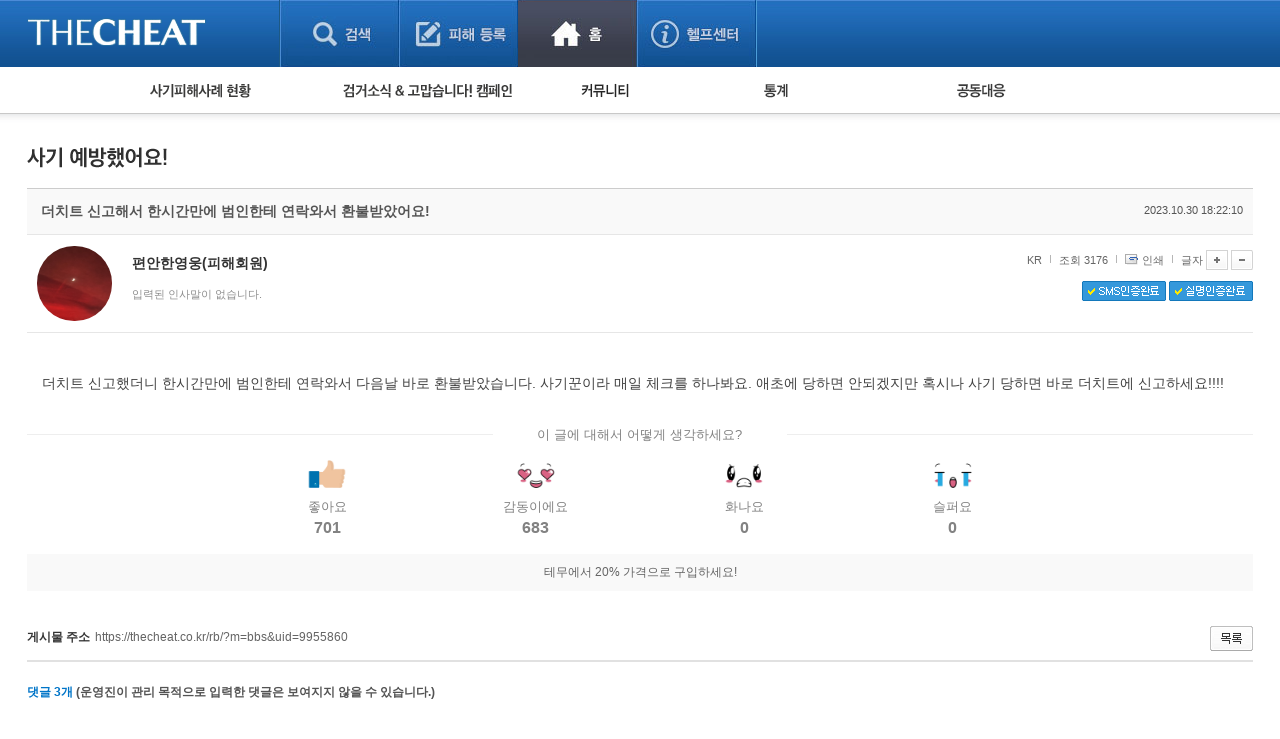

--- FILE ---
content_type: text/html; charset=UTF-8
request_url: https://thecheat.co.kr/rb/?r=home&m=comment&skin=_pc/open01&hidepost=0&iframe=Y&cync=[bbs][9955860][uid,comment,oneline,d_comment][rb_bbs_data][16031797][m:bbs,bid:cheat_fan,uid:9955860]&CMT=&ccount=3
body_size: 23931
content:


            <!DOCTYPE html PUBLIC "-//W3C//DTD XHTML 1.0 Transitional//EN" "http://www.w3.org/TR/xhtml1/DTD/xhtml1-transitional.dtd">
        <html lang="" xml:lang="" xmlns="http://www.w3.org/1999/xhtml">
        <head>
    <meta http-equiv="content-type" content="text/html;charset=utf-8;" />
    <!-- <meta http-equiv="Content-Security-Policy" content="default-src 'self'; script-src 'self'; style-src 'self'; ">-->  <!-- 2023.12.15. 추가 -->
    <meta name="generator" content="TheCheat.co.kr" />

            <meta name="author" content="thecheat.co.kr" />

                    <meta name="subject" content="더치트" />
        
                    <meta name="title" content="사기꾼,사기꾼리스트,사기꾼목록,사기,사기당했어요,사기당했을때,사기대처법,중고,중고물품,중고거래,더치트,인터넷사기">
        
                    <meta name="keywords" content="사기꾼,사기꾼리스트,사기꾼목록,사기,사기당했어요,사기당했을때,사기대처법,중고,중고물품,중고거래,더치트,인터넷사기,보이스피싱,스미싱,메신저피싱,몸캠피싱,인터넷도박,성매매">
        
                    <meta name="description" content="사기꾼,사기꾼리스트,사기꾼목록,사기,사기당했어요,사기당했을때,사기대처법,중고,중고물품,중고거래,더치트,인터넷사기,보이스피싱,스미싱,메신저피싱,몸캠피싱,인터넷도박,성매매">
        
        <meta name="copyright" content="Copyrights © 2026 thecheat.co.kr All Rights Reserved" />
        
            <title>더치트 :: 금융사기 방지 서비스(인터넷사기,보이스피싱,스미싱,메신저피싱,몸캠피싱,인터넷도박,성매매,TheCheat.co.kr)</title>
    
    <meta name="author" content="더치트">
    <meta name="classification" content="전자상거래,금융">

    <!-- 2024.02.27 게시판 별 og 분기처리 -->
            <meta property="og:image" content="https://thecheat.co.kr/link_bg.png"/>
        <meta property="og:image:width" content="800"/>
        <meta property="og:image:height" content="400"/>
        <meta property="og:type" content="website">
        <meta property="og:site_name" content="더치트 :: 금융사기 방지 서비스">
        <meta property="og:title" content="더치트 :: 금융사기 방지 서비스"/>
        <meta property="og:description" content="대한민국 No.1 집단지성 금융사기 방지 서비스"/>
        <link rel="icon" href="https://thecheat.co.kr/favicon-96x96.png">

        <link type="text/css" rel="stylesheet" charset="utf-8" href="/rb/_core/css/sys.css" />
    <link type="text/css" rel="stylesheet" charset="utf-8" href="/rb/layouts/2014/_main.css" />
                <link type="text/css" rel="stylesheet" charset="utf-8" href="/rb/modules/comment/_main.css" />
                <link type="text/css" rel="stylesheet" charset="utf-8" href="/rb/modules/comment/theme/_pc/open01/_main.css" />
                <script type="text/javascript">
        //<![CDATA[
        var mbrclick= false;
        var rooturl = 'https://thecheat.co.kr/rb';
        var raccount= 'home';
        var moduleid= 'comment';
        var memberid= '';
        var is_admin= '';
        var needlog = '';
        var neednum = '';
        var myagent	= navigator.appName.indexOf('Explorer') != -1 ? 'ie' : 'ns';
        //]]>
    </script>

            <!-- 개발자도구 방지 2025.04.05. -->
        <script>
            if (window.top === window.self) {
                function redirectToWarningPage() {
                    window.location.href = "dev_deny.php";
                }

                // 로그 서버 전송 함수
                function sendLogToServer(eventType, details = '') {
                    fetch('dev_deny_log.php', {
                        method: 'POST',
                        headers: {'Content-Type': 'application/json'},
                        body: JSON.stringify({
                            event: eventType,
                            detail: details,
                            ua: navigator.userAgent,
                            time: new Date().toISOString()
                        })
                    });
                }

                // 단축키 차단
                document.addEventListener("keydown", function (e) {
                    if (
                        e.key === "F12" ||
                            (e.ctrlKey && e.shiftKey && (e.key === "I" || e.key === "J")) ||
                            (e.ctrlKey && e.key === "U")
                        ) {
                        e.preventDefault();
                        sendLogToServer("Shortcut Blocked", `Key: ${e.key}`);
                        redirectToWarningPage(); // 필요시 주석처리 가능
                    }
                });

                // DevTools 감지 완화
                /*
                 (function () {
                 let devtoolsOpen = false;
                 let alerted = false;
                 const minDiffToTrigger = 200; // 더 큰 차이로 감지 (예: 200)
                 const checkInterval = 2000; // 감지 주기를 2초로 완화

                 function isMobile() {
                 return /Mobi|Android|iPhone/i.test(navigator.userAgent);
                 }

                 if (!isMobile()) {
                 setInterval(function () {
                 const widthDiff = Math.abs(window.outerWidth - window.innerWidth);
                 const heightDiff = Math.abs(window.outerHeight - window.innerHeight);

                 if ((widthDiff > minDiffToTrigger || heightDiff > minDiffToTrigger)) {
                 if (!devtoolsOpen) {
                 devtoolsOpen = true;
                 if (!alerted) {
                 alerted = true;
                 sendLogToServer("DevTools Detected", `widthDiff: ${widthDiff}, heightDiff: ${heightDiff}`);
                 // setTimeout(redirectToWarningPage, 200); // 로그만 남기고 차단은 생략할 수도 있음
                 }
                 }
                 } else {
                 devtoolsOpen = false;
                 }
                 }, checkInterval);
                 }
                 })();
                 */

                // 콘솔 열기 감지 완화 (비활성화하거나 필요시만 사용)
                /*
                 (function () {
                 let triggered = false;
                 const element = new Image();
                 Object.defineProperty(element, "id", {
                 get: function () {
                 if (!triggered) {
                 triggered = true;
                 sendLogToServer("Console Open Detected", "Image getter accessed");
                 // setTimeout(redirectToWarningPage, 200); // 차단 없이 로그만
                 }
                 }
                 });
                 setTimeout(() => console.log(element), 1000);
                 })();
                 */

                // 콘솔 무력화 (원하는 로그는 허용하도록 개선)
                (function () {
                    const blocked = function () {};
                    ["warn", "error", "info", "debug", "trace"].forEach(fn => {
                        console[fn] = function (...args) {
                        if (args.length > 0 && typeof args[0] === "object") return;
                        blocked();
                    };
                });
                // console.log은 허용
            })();
            }
        </script>

    
    <script type="text/javascript" charset="utf-8" src="/rb/_core/js/sys.js"></script>
    <script type="text/javascript" charset="utf-8" src="/rb/layouts/2014/_main.js"></script>
                <script type="text/javascript" charset="utf-8" src="/rb/modules/comment/_main.js"></script>
                <script type="text/javascript" charset="utf-8" src="/rb/modules/comment/theme/_pc/open01/_main.js"></script>
                
        <!-- 2013.05.24 네이버 통계 서비스 시작 -->
                        <script type="text/javascript" src="https://wcs.naver.net/wcslog.js" async></script>
                <!-- 2013.05.24 네이버 통계 서비스 끝 -->
    <!-- 2015.07.27 페이스북 맞춤 타겟 픽셀 시작 -->
    
    <!-- 2025.09.19 GA 통계 서비스 시작 -->
                        <!-- Google Tag Manager -->
            <script>(function(w,d,s,l,i){w[l]=w[l]||[];w[l].push({'gtm.start':
                    new Date().getTime(),event:'gtm.js'});var f=d.getElementsByTagName(s)[0],
                    j=d.createElement(s),dl=l!='dataLayer'?'&l='+l:'';j.async=true;j.src=
                    'https://www.googletagmanager.com/gtm.js?id='+i+dl;f.parentNode.insertBefore(j,f);
                })(window,document,'script','dataLayer','GTM-5Z7C5VX2');</script>
            <!-- End Google Tag Manager -->
                <!-- 2025.09.19 GA 통계 서비스 끝 -->
    </head>
            <body>
                <style type="text/css">
            /* 나눔고딕 2019.05.28. */
            @import url('https://fonts.googleapis.com/css?family=Nanum+Gothic:400,700,800');
        </style>

        <!-- 2025.09.19 GA 통계 서비스 시작 -->
        <!-- Google Tag Manager (noscript) -->
        <noscript><iframe src="https://www.googletagmanager.com/ns.html?id=GTM-5Z7C5VX2" height="0" width="0" style="display:none;visibility:hidden"></iframe></noscript>
        <!-- End Google Tag Manager (noscript) -->
        <!-- 2025.09.19 GA 통계 서비스 끝 -->

    


					
									<!-- 레이어 로그인 : 중앙 -->
					<div id="pageLoginLayer" style="display:none;">
						<!-- footer에 있는 <div id="layerBlockArea">에 해당 소스 가져가서 layer open -->
						<div class="loginLayerCont">
							<form name="login_layer" id="login_layer" method="post">
								<strong class="tit"><img src="./layouts/2014/images/search/tit_loginLayer.gif" alt="로그인"></strong>	
								<div class="cont">
													
									<input type="hidden" id="move_page" name="move_page" value="https://thecheat.co.kr:443/rb/?r=home&m=comment&skin=_pc/open01&hidepost=0&iframe=Y&cync=[bbs][9955860][uid,comment,oneline,d_comment][rb_bbs_data][16031797][m:bbs,bid:cheat_fan,uid:9955860]&CMT=&ccount=3">
									<p class="txtInputArea"><label for="u_id">이메일 주소</label><input type="text" class="txt txtId bgLabel" id="u_id" name="id" title="이메일 주소 입력" value=""></p>
									<p class="txtInputArea"><label for="u_pw">비밀번호</label><input type="password" class="txt txtPw bgLabel" id="u_pw" name="pw" title="비밀번호 입력" value=""></p>
									<div class="clearfix">
										<p><a href="./?r=home&mod=login&page=idpwsearch">비밀번호 찾기</a></p>
										<a href="./?mod=join"><p class="join">회원 가입하기</a></p>
									</div>
								</div>
								<div class="btnArea">
									<div class="clearfix">
										<span class="chkArea fl"><input type="checkbox" class="chk" id="loginStay" name="idpwsave" ><label for="loginStay">로그인 상태 유지</label></span>
										<input type="image" id="target_submit" src="./layouts/2014/images/btn/btn_login.gif" alt="로그인" onclick="form_submit_login('login_layer','https://thecheat.co.kr/rb/?mod=_ssl_login','web');" class="fr">
									</div>
									
									<div class="btnClose"><a href="#pageLoginLayer" onclick="blockLayerClose(this); return false;"><img src="./layouts/2014/images/btn/btn_close2.gif" alt="닫기"></a></div>
								</div>
							</form>
						</div>
						<!-- //footer에 있는 <div id="layerBlockArea">에 해당 소스 가져가서 layer open -->
					</div>
					<!-- //레이어 로그인 -->
				
	<!DOCTYPE html>
	<html lang="ko">
	<head>
	

<meta http-equiv="Content-Type" content="text/html; charset=utf-8">
<title>더치트 웹사이트 | THECHEAT</title>
    <link rel="stylesheet" href="./layouts/2014/css/content.css?date=20260120" type="text/css">
<script type="text/javascript" src="/js/jquery/3.7.1/jquery-3.7.1.min.js"></script> <!-- head -->
<script type="text/javascript" src="./layouts/2014/js/ui.js"></script>
<script type="text/javascript" src="./layouts/2014/js/jquery-slider-rolling.js"></script>
	<script type="text/javascript">
	$(function(){
		// 피해사례 검색 셀렉트 박스
		$(".selectTypeA a.btnDefault").click(function(){
			$(this).next("ul").toggle();
			return false;
		});
		$(".selectTypeA ul li a").click(function(){
			$(this).parent().find("input").prop("checked", true);
			$(".selectTypeA a.btnDefault").html($(this).text());
			$(".selectTypeA ul li").removeClass("on");
			$(this).parent().addClass("on");
			$(".selectTypeA ul").hide();

			return false;
		});
		$(".selectTypeA>ul>li:last").addClass("last");

		// 용의자 활동 자동롤링 관련
		t = setInterval(suspectListAuto,3000);
		
		$("#hm_suspectList ol li a")
		.focusin(function(){
			clearInterval(t);
		})
		.focusout(function(){
			t = setInterval(suspectListAuto,3000);
		});

		$("#hm_suspectList")
		.mouseenter(function(){
			clearInterval(t);
		})
		.mouseleave(function(){
			t = setInterval(suspectListAuto,3000);
		});
		
		// 사건 사진 정렬 관련
		$(".hm_casePicture ul li:even").addClass("fr");
	});

	function suspectListAuto(){
		$("#hm_suspectList ol li").each(function(){
			if($(this).hasClass("hide")){
				$(this).removeClass("hide");
			} else {
				$(this).addClass("hide");
			}
		});
	}

	function hmSearch(){
		alert("거래구분 : " + $("#selectTypeA .btnDefault").text()+", value = "+$("#selectTypeA input[type=radio]:checked").val());
	}
	</script>


	
	</head>

	<body> 
	



	
<script>
    function replyInReplyOpen (obj,target,all){
        while(all>0){
            if(all==target){
            }else if($(obj+all).css("display") != "none"){
                $(obj+all).hide();
            }
            all--;
        }
        if($(obj+target).css("display") == "none"){
            $(obj+target).show();
        } else {
            $(obj+target).hide();
        }
        frameSetting(); // iframe resize
        return false;
    }
</script>


<!-- 뉴 버전 글쓰기 폼 부분 -->
<div class="replyArea">
<div class="replyListArea">
<!--<span class="replyTotalNum">댓글 10개</span>-->
<!-- 댓글 리스트 시작 -->
<ul class="replyList">


<!-- 공통 처리 부분 -->




<!-- 뉴 버전 리스트 -->
<li>
        <a href="#none" class="picArea" onclick="getMemberLayer('16045486',event);mbrLayerMove();">
                                    <img src="https://thecheat.co.kr/fs_sbl/member/2023/10/30/f3beb8105e2bf6526502d9cc994a1ede.png" alt="https://thecheat.co.kr/fs_sbl/member/2023/10/30/f3beb8105e2bf6526502d9cc994a1ede.png" width="50" height="50" style="border-radius: 50px;">
                    </a>
        <div class="cont">
            <ul class="replyInfo">

                
                <li  class="first">
                                                                명랑한온기<!--님-->                    
<li></li>
<li>2년 전</li>




</ul>
<p>
    <div class='comment-wrapper'><div class='comment blur'>더치트더치트더치트더치트더치트더치트더치트더치트더치트더치트더치트더치트더치트더치더치트</div><div class='lock-overlay'><a href='./?mod=ssl_login_otp' target='_top'>로그인 후 열람 가능합니다</a></div></div>
<!-- 2025.06.17. -->
<style>
.comment-wrapper {
    position: relative;
    margin-bottom: 12px;
}

.comment_blue {
    margin-bottom: 10px;
    padding: 8px;
    background: #f4f4f4;
    border-radius: 4px;
}

.blur {
    filter: blur(5px);
    pointer-events: none;
    user-select: none;
    color: #999;
    position: relative;
}
.blur::after {
    content: '';
    position: absolute;
    top: 0;
    left: 0;
    background: rgba(255,255,255,0.8);
    width: 100%;
    height: 100%;
    text-align: center;
    padding-top: 10px;
    font-size: 0.9em;
    font-weight: bold;
    color: #333;
}

/* 오버레이 메시지 */
.lock-overlay {
    position: absolute;
    top: 0;
    left: 0;
    width: 100%;
    height: 100%;
    display: flex;
    align-items: center;
    justify-content: left;
    color: #333;
    font-size: 12px;
    font-weight: normal;
	/*letter-spacing: -1px;*/
    border-radius: 4px;
    pointer-events: auto;
}
</style>


</p>
</div>


<!-- 의견 -->
<div >
<!-- 의견 목록 출력 -->


<!-- //의견 목록 -->
<!-- 의견 쓰기 폼 -->
    <!-- 회원이 아닌 경우 -->
    <!-- //의견 쓰기 폼 -->
    </li>




<!-- 뉴 버전 리스트 -->
<li>
        <a href="#none" class="picArea" onclick="getMemberLayer('9780049',event);mbrLayerMove();">
                                    <img src="https://thecheat.co.kr/fs_sbl/member/2024/02/23/df2bb2fe976a8ab9b3f759388a3cefb6.png" alt="https://thecheat.co.kr/fs_sbl/member/2024/02/23/df2bb2fe976a8ab9b3f759388a3cefb6.png" width="50" height="50" style="border-radius: 50px;">
                    </a>
        <div class="cont">
            <ul class="replyInfo">

                
                <li  class="first">
                                                                떠나간내머니<!--님-->                    
<li></li>
<li>2년 전</li>




</ul>
<p>
    <div class='comment-wrapper'><div class='comment blur'>더치트더치트더치트더치트더치트더치트더치트더치트더치트더치트더치트더치트더치트더치트더치트더치트더치트더치트더치트더치트더치트더더치트</div><div class='lock-overlay'><a href='./?mod=ssl_login_otp' target='_top'>로그인 후 열람 가능합니다</a></div></div>
<!-- 2025.06.17. -->
<style>
.comment-wrapper {
    position: relative;
    margin-bottom: 12px;
}

.comment_blue {
    margin-bottom: 10px;
    padding: 8px;
    background: #f4f4f4;
    border-radius: 4px;
}

.blur {
    filter: blur(5px);
    pointer-events: none;
    user-select: none;
    color: #999;
    position: relative;
}
.blur::after {
    content: '';
    position: absolute;
    top: 0;
    left: 0;
    background: rgba(255,255,255,0.8);
    width: 100%;
    height: 100%;
    text-align: center;
    padding-top: 10px;
    font-size: 0.9em;
    font-weight: bold;
    color: #333;
}

/* 오버레이 메시지 */
.lock-overlay {
    position: absolute;
    top: 0;
    left: 0;
    width: 100%;
    height: 100%;
    display: flex;
    align-items: center;
    justify-content: left;
    color: #333;
    font-size: 12px;
    font-weight: normal;
	/*letter-spacing: -1px;*/
    border-radius: 4px;
    pointer-events: auto;
}
</style>


</p>
</div>


<!-- 의견 -->
<div >
<!-- 의견 목록 출력 -->


<!-- //의견 목록 -->
<!-- 의견 쓰기 폼 -->
    <!-- 회원이 아닌 경우 -->
    <!-- //의견 쓰기 폼 -->
    </li>




<!-- 뉴 버전 리스트 -->
<li>
        <a href="#none" class="picArea" onclick="getMemberLayer('15112834',event);mbrLayerMove();">
                                    <img src="https://thecheat.co.kr/fs_sbl/member/2023/10/05/b028ec4cf5724a32619b5a8415d4c71c.png" alt="https://thecheat.co.kr/fs_sbl/member/2023/10/05/b028ec4cf5724a32619b5a8415d4c71c.png" width="50" height="50" style="border-radius: 50px;">
                    </a>
        <div class="cont">
            <ul class="replyInfo">

                
                <li  class="first">
                                                                창조적인테디베어<!--님-->                    
<li></li>
<li>2년 전</li>




</ul>
<p>
    <div class='comment-wrapper'><div class='comment blur'>더치트더치트더더치트</div><div class='lock-overlay'><a href='./?mod=ssl_login_otp' target='_top'>로그인 후 열람 가능합니다</a></div></div>
<!-- 2025.06.17. -->
<style>
.comment-wrapper {
    position: relative;
    margin-bottom: 12px;
}

.comment_blue {
    margin-bottom: 10px;
    padding: 8px;
    background: #f4f4f4;
    border-radius: 4px;
}

.blur {
    filter: blur(5px);
    pointer-events: none;
    user-select: none;
    color: #999;
    position: relative;
}
.blur::after {
    content: '';
    position: absolute;
    top: 0;
    left: 0;
    background: rgba(255,255,255,0.8);
    width: 100%;
    height: 100%;
    text-align: center;
    padding-top: 10px;
    font-size: 0.9em;
    font-weight: bold;
    color: #333;
}

/* 오버레이 메시지 */
.lock-overlay {
    position: absolute;
    top: 0;
    left: 0;
    width: 100%;
    height: 100%;
    display: flex;
    align-items: center;
    justify-content: left;
    color: #333;
    font-size: 12px;
    font-weight: normal;
	/*letter-spacing: -1px;*/
    border-radius: 4px;
    pointer-events: auto;
}
</style>


</p>
</div>


<!-- 의견 -->
<div >
<!-- 의견 목록 출력 -->


<!-- //의견 목록 -->
<!-- 의견 쓰기 폼 -->
    <!-- 회원이 아닌 경우 -->
    <!-- //의견 쓰기 폼 -->
    </li>


<!-- 뉴 버전 페이징 부분 -->

</ul><!-- 댓글 리스트를 닫음-->
<div class="pagingTypeB">
    <!--
    <strong>1</strong>
    <a href="#">2</a>-->
</div>
</div><!-- replyListArea -->
</div><!-- replyArea -->


<div style="text-align:center;padding-bottom:60px;">
    <div class="page pagebox01">
        <script type="text/javascript">getPageLink(10,1,1,'/rb/_core/image/page/default');</script>
    </div>
</div>

	<div class="replyWriteArea notLogin">
		<p>로그인 후 댓글을 입력할 수 있습니다.</p>
		<a href="./?mod=_home" target="_top"><img src="./layouts/2014/images/btn/btn_login4.gif" alt="로그인"></a>
	</div>

<script type="text/javascript">
//<![CDATA[
function frameSetting()
{
	var obj = parent.getId(frames.name);
	var wdj = parent.getId('widgeArea');
	var nh  = parseInt(document.body.scrollHeight);

	if(obj)
	{
		obj.style.height = nh + 'px';
		if(parent.getId('comment_num9955860'))
		{
            			parent.getId('comment_num9955860').innerHTML = '3';
		}
	}
	if (wdj)
	{
		var vh = parent.wdjTop9955860;
		var wh = parseInt(parent.getId('widgeArea').style.height);
		wdj.style.height = (wh>nh?wh:nh+(vh?vh:0)+30)+'px';
	}
	
	}
window.onload = frameSetting;
//]]>
</script>	</body>
	</html>

    <div id="_box_layer_"></div>
    <div id="_action_layer_"></div>
    <div id="_hidden_layer_"></div>
    <iframe name="_action_frame_comment" width="0" height="0" frameborder="0" scrolling="no"></iframe>





    <!-- 2011.12.13 ssl 로그인 시작 -->
    <!-- 관리자 페이지 -->
        <!-- // 관리자 페이지 -->
    <!-- 2011.12.13 ssl 로그인 끝 -->
</body>


</html>






		<!--// 2025.11.06. -->
		 <script>
		(function() {
		  // 모든 우클릭 메뉴 차단
		  window.addEventListener('contextmenu', function(e) {
			e.preventDefault();
			return false;
		  }, { capture: true });

		  // 마우스 우클릭 및 길게 누르기 방지
		  window.addEventListener('mousedown', function(e) {
			if (e.button === 2) e.preventDefault();
		  }, true);

		  // 모바일 터치 환경에서 길게 누르기 방지
		  window.addEventListener('touchstart', function(e) {
			if (e.touches.length > 1) e.preventDefault();
		  }, { passive: false });

		  document.oncontextmenu = function() { return false; };
		})();
		</script>
		<!-- 2025.11.06. //-->
